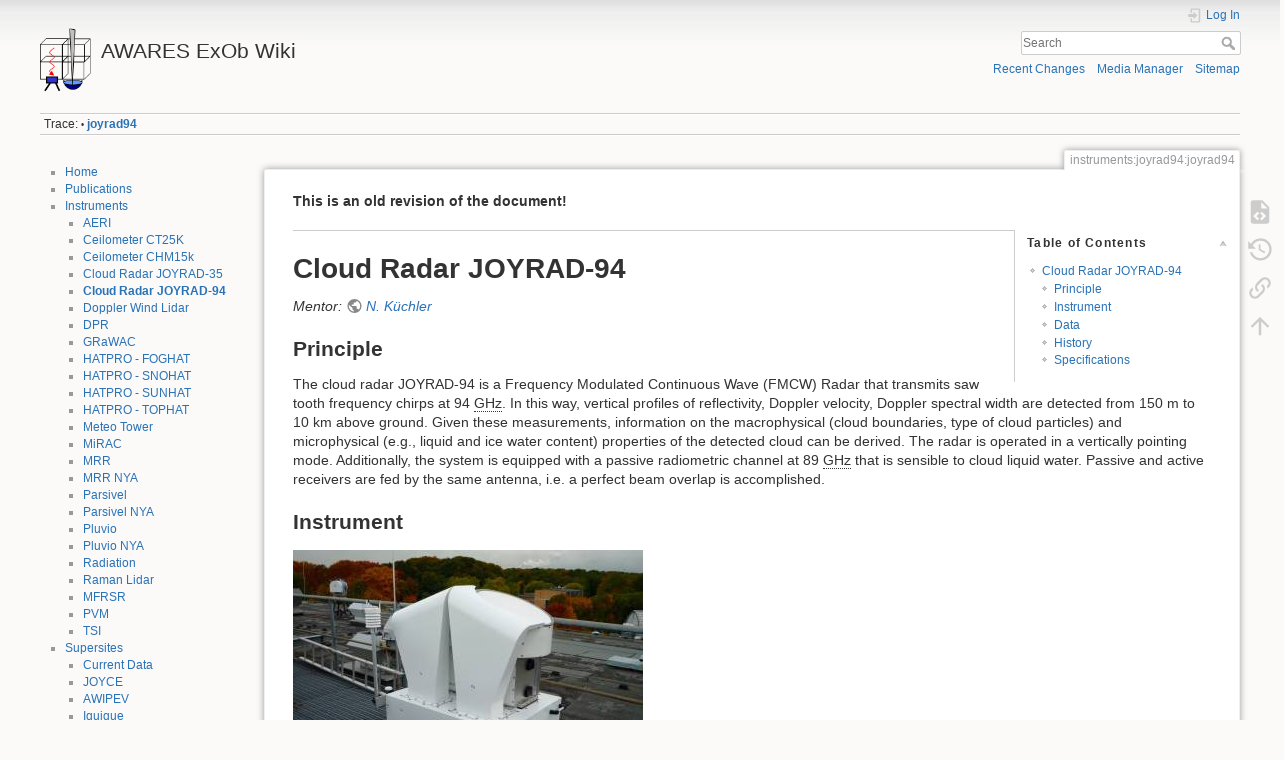

--- FILE ---
content_type: text/html; charset=utf-8
request_url: https://atmos.meteo.uni-koeln.de/ag_crewell/doku.php?id=instruments:joyrad94:joyrad94&rev=1560688810
body_size: 8139
content:
<!DOCTYPE html>
<html lang="en" dir="ltr" class="no-js">
<head>
    <meta charset="utf-8" />
    <title>instruments:joyrad94:joyrad94 [AWARES ExOb Wiki]</title>
    <meta name="generator" content="DokuWiki"/>
<meta name="theme-color" content="#008800"/>
<meta name="robots" content="noindex,nofollow"/>
<meta name="keywords" content="instruments,joyrad94,joyrad94"/>
<link rel="search" type="application/opensearchdescription+xml" href="/ag_crewell/lib/exe/opensearch.php" title="AWARES ExOb Wiki"/>
<link rel="start" href="/ag_crewell/"/>
<link rel="contents" href="/ag_crewell/doku.php?id=instruments:joyrad94:joyrad94&amp;do=index" title="Sitemap"/>
<link rel="manifest" href="/ag_crewell/lib/exe/manifest.php" crossorigin="use-credentials"/>
<link rel="alternate" type="application/rss+xml" title="Recent Changes" href="/ag_crewell/feed.php"/>
<link rel="alternate" type="application/rss+xml" title="Current namespace" href="/ag_crewell/feed.php?mode=list&amp;ns=instruments:joyrad94"/>
<link rel="alternate" type="text/html" title="Plain HTML" href="/ag_crewell/doku.php?do=export_xhtml&amp;id=instruments:joyrad94:joyrad94"/>
<link rel="alternate" type="text/plain" title="Wiki Markup" href="/ag_crewell/doku.php?do=export_raw&amp;id=instruments:joyrad94:joyrad94"/>
<link rel="stylesheet" href="/ag_crewell/lib/exe/css.php?t=dokuwiki&amp;tseed=a324f1267402ec4a72966c39607a829e"/>
<script >var NS='instruments:joyrad94';var JSINFO = {"plugins":{"tablelayout":{"features_active_by_default":0},"vshare":{"youtube":"youtube\\.com\/.*[&?]v=([a-z0-9_\\-]+)","vimeo":"vimeo\\.com\\\/(\\d+)","slideshare":"slideshare.*id=(\\d+)","dailymotion":"dailymotion\\.com\/video\/([a-z0-9]+)","archiveorg":"archive\\.org\/(?:embed|details)\/([a-zA-Z0-9_\\-]+)","soundcloud":"soundcloud\\.com\/([\\w-]+\/[\\w-]+)","niconico":"nicovideo\\.jp\/watch\/(sm[0-9]+)","bitchute":"bitchute\\.com\\\/video\\\/([a-zA-Z0-9_\\-]+)","coub":"coub\\.com\\\/view\\\/([a-zA-Z0-9_\\-]+)","odysee":"odysee\\.com\/\\$\/(?:embed|download)\/([-%_?=\/a-zA-Z0-9]+)","youku":"v\\.youku\\.com\/v_show\/id_([0-9A-Za-z=]+)\\.html","bilibili":"bilibili\\.com\\\/video\\\/(BV[0-9A-Za-z]+)","msoffice":"(?:office\\.com.*[&?]videoid=([a-z0-9\\-]+))","msstream":"microsoftstream\\.com\\\/video\\\/([a-f0-9\\-]{36})"}},"id":"instruments:joyrad94:joyrad94","namespace":"instruments:joyrad94","ACT":"show","useHeadingNavigation":0,"useHeadingContent":0};(function(H){H.className=H.className.replace(/\bno-js\b/,'js')})(document.documentElement);</script>
<script src="/ag_crewell/lib/exe/jquery.php?tseed=8faf3dc90234d51a499f4f428a0eae43" defer="defer"></script>
<script src="/ag_crewell/lib/exe/js.php?t=dokuwiki&amp;tseed=a324f1267402ec4a72966c39607a829e" defer="defer"></script>
<script type="text/x-mathjax-config">MathJax.Hub.Config({
    tex2jax: {
        inlineMath: [ ["$","$"], ["\\(","\\)"] ],
        displayMath: [ ["$$","$$"], ["\\[","\\]"] ],
        processEscapes: true
    }
});</script>
<script type="text/javascript" charset="utf-8" src="https://cdnjs.cloudflare.com/ajax/libs/mathjax/2.7.9/MathJax.js?config=TeX-AMS_CHTML.js"></script>
    <meta name="viewport" content="width=device-width,initial-scale=1" />
    <link rel="shortcut icon" href="/ag_crewell/lib/tpl/dokuwiki/images/favicon.ico" />
<link rel="apple-touch-icon" href="/ag_crewell/lib/tpl/dokuwiki/images/apple-touch-icon.png" />
    </head>

<body>
    <div id="dokuwiki__site"><div id="dokuwiki__top" class="site dokuwiki mode_show tpl_dokuwiki    showSidebar hasSidebar">

        
<!-- ********** HEADER ********** -->
<header id="dokuwiki__header"><div class="pad group">

    
    <div class="headings group">
        <ul class="a11y skip">
            <li><a href="#dokuwiki__content">skip to content</a></li>
        </ul>

        <h1 class="logo"><a href="/ag_crewell/doku.php?id=start"  accesskey="h" title="Home [h]"><img src="/ag_crewell/lib/exe/fetch.php?media=wiki:logo.png" width="83" height="105" alt="" /><span>AWARES ExOb Wiki</span></a></h1>
            </div>

    <div class="tools group">
        <!-- USER TOOLS -->
                    <div id="dokuwiki__usertools">
                <h3 class="a11y">User Tools</h3>
                <ul>
                    <li class="action login"><a href="/ag_crewell/doku.php?id=instruments:joyrad94:joyrad94&amp;do=login&amp;sectok=" title="Log In" rel="nofollow"><span>Log In</span><svg xmlns="http://www.w3.org/2000/svg" width="24" height="24" viewBox="0 0 24 24"><path d="M10 17.25V14H3v-4h7V6.75L15.25 12 10 17.25M8 2h9a2 2 0 0 1 2 2v16a2 2 0 0 1-2 2H8a2 2 0 0 1-2-2v-4h2v4h9V4H8v4H6V4a2 2 0 0 1 2-2z"/></svg></a></li>                </ul>
            </div>
        
        <!-- SITE TOOLS -->
        <div id="dokuwiki__sitetools">
            <h3 class="a11y">Site Tools</h3>
            <form action="/ag_crewell/doku.php?id=start" method="get" role="search" class="search doku_form" id="dw__search" accept-charset="utf-8"><input type="hidden" name="do" value="search" /><input type="hidden" name="id" value="instruments:joyrad94:joyrad94" /><div class="no"><input name="q" type="text" class="edit" title="[F]" accesskey="f" placeholder="Search" autocomplete="on" id="qsearch__in" value="" /><button value="1" type="submit" title="Search">Search</button><div id="qsearch__out" class="ajax_qsearch JSpopup"></div></div></form>            <div class="mobileTools">
                <form action="/ag_crewell/doku.php" method="get" accept-charset="utf-8"><div class="no"><input type="hidden" name="id" value="instruments:joyrad94:joyrad94" /><input type="hidden" name="rev" value="1560688810" /><select name="do" class="edit quickselect" title="Tools"><option value="">Tools</option><optgroup label="Page Tools"><option value="edit">Show pagesource</option><option value="revisions">Old revisions</option><option value="backlink">Backlinks</option></optgroup><optgroup label="Site Tools"><option value="recent">Recent Changes</option><option value="media">Media Manager</option><option value="index">Sitemap</option></optgroup><optgroup label="User Tools"><option value="login">Log In</option></optgroup></select><button type="submit">&gt;</button></div></form>            </div>
            <ul>
                <li class="action recent"><a href="/ag_crewell/doku.php?id=instruments:joyrad94:joyrad94&amp;do=recent" title="Recent Changes [r]" rel="nofollow" accesskey="r">Recent Changes</a></li><li class="action media"><a href="/ag_crewell/doku.php?id=instruments:joyrad94:joyrad94&amp;do=media&amp;ns=instruments%3Ajoyrad94" title="Media Manager" rel="nofollow">Media Manager</a></li><li class="action index"><a href="/ag_crewell/doku.php?id=instruments:joyrad94:joyrad94&amp;do=index" title="Sitemap [x]" rel="nofollow" accesskey="x">Sitemap</a></li>            </ul>
        </div>

    </div>

    <!-- BREADCRUMBS -->
            <div class="breadcrumbs">
                                        <div class="trace"><span class="bchead">Trace:</span> <span class="bcsep">•</span> <span class="curid"><bdi><a href="/ag_crewell/doku.php?id=instruments:joyrad94:joyrad94"  class="breadcrumbs" title="instruments:joyrad94:joyrad94">joyrad94</a></bdi></span></div>
                    </div>
    
    <hr class="a11y" />
</div></header><!-- /header -->

        <div class="wrapper group">

                            <!-- ********** ASIDE ********** -->
                <nav id="dokuwiki__aside" aria-label="Sidebar"><div class="pad aside include group">
                    <h3 class="toggle">Sidebar</h3>
                    <div class="content"><div class="group">
                                                                        <ul>
<li class="level1"><div class="li"> <a href="/ag_crewell/doku.php?id=start" class="wikilink1" title="start" data-wiki-id="start">Home</a></div>
</li>
<li class="level1"><div class="li"> <a href="/ag_crewell/doku.php?id=publications:publications" class="wikilink1" title="publications:publications" data-wiki-id="publications:publications">Publications</a></div>
</li>
<li class="level1 node"><div class="li"> <a href="/ag_crewell/doku.php?id=instruments:instruments" class="wikilink1" title="instruments:instruments" data-wiki-id="instruments:instruments">Instruments</a></div>
<ul>
<li class="level2"><div class="li"> <a href="/ag_crewell/doku.php?id=instruments:aeri:aeri" class="wikilink1" title="instruments:aeri:aeri" data-wiki-id="instruments:aeri:aeri">AERI</a></div>
</li>
<li class="level2"><div class="li"> <a href="/ag_crewell/doku.php?id=instruments:ceilo:ceilometer" class="wikilink1" title="instruments:ceilo:ceilometer" data-wiki-id="instruments:ceilo:ceilometer">Ceilometer CT25K</a></div>
</li>
<li class="level2"><div class="li"> <a href="/ag_crewell/doku.php?id=instruments:ceilo:ceilometer_jen" class="wikilink1" title="instruments:ceilo:ceilometer_jen" data-wiki-id="instruments:ceilo:ceilometer_jen">Ceilometer CHM15k</a> </div>
</li>
<li class="level2"><div class="li"> <a href="/ag_crewell/doku.php?id=instruments:mira:mira" class="wikilink1" title="instruments:mira:mira" data-wiki-id="instruments:mira:mira">Cloud Radar JOYRAD-35</a></div>
</li>
<li class="level2"><div class="li"> <a href="/ag_crewell/doku.php?id=instruments:joyrad94:joyrad94" class="wikilink1" title="instruments:joyrad94:joyrad94" data-wiki-id="instruments:joyrad94:joyrad94">Cloud Radar JOYRAD-94</a></div>
</li>
<li class="level2"><div class="li"> <a href="/ag_crewell/doku.php?id=instruments:wind_lidar" class="wikilink1" title="instruments:wind_lidar" data-wiki-id="instruments:wind_lidar">Doppler Wind Lidar</a></div>
</li>
<li class="level2"><div class="li"> <a href="/ag_crewell/doku.php?id=instruments:dpr:dpr" class="wikilink1" title="instruments:dpr:dpr" data-wiki-id="instruments:dpr:dpr">DPR</a></div>
</li>
<li class="level2"><div class="li"> <a href="/ag_crewell/doku.php?id=instruments:grawac:grawac" class="wikilink1" title="instruments:grawac:grawac" data-wiki-id="instruments:grawac:grawac">GRaWAC</a></div>
</li>
<li class="level2"><div class="li"> <a href="/ag_crewell/doku.php?id=instruments:foghat:foghat" class="wikilink1" title="instruments:foghat:foghat" data-wiki-id="instruments:foghat:foghat">HATPRO - FOGHAT</a></div>
</li>
<li class="level2"><div class="li"> <a href="/ag_crewell/doku.php?id=instruments:snohat:snohat" class="wikilink1" title="instruments:snohat:snohat" data-wiki-id="instruments:snohat:snohat">HATPRO - SNOHAT</a></div>
</li>
<li class="level2"><div class="li"> <a href="/ag_crewell/doku.php?id=instruments:sunhat:sunhat" class="wikilink1" title="instruments:sunhat:sunhat" data-wiki-id="instruments:sunhat:sunhat">HATPRO - SUNHAT</a></div>
</li>
<li class="level2"><div class="li"> <a href="/ag_crewell/doku.php?id=instruments:tophat:tophat" class="wikilink1" title="instruments:tophat:tophat" data-wiki-id="instruments:tophat:tophat">HATPRO - TOPHAT</a></div>
</li>
<li class="level2"><div class="li"> <a href="/ag_crewell/doku.php?id=instruments:tower:tower" class="wikilink1" title="instruments:tower:tower" data-wiki-id="instruments:tower:tower">Meteo Tower</a></div>
</li>
<li class="level2"><div class="li"> <a href="/ag_crewell/doku.php?id=instruments:mirac:mirac" class="wikilink1" title="instruments:mirac:mirac" data-wiki-id="instruments:mirac:mirac">MiRAC</a></div>
</li>
<li class="level2"><div class="li"> <a href="/ag_crewell/doku.php?id=instruments:mrr:mrr" class="wikilink1" title="instruments:mrr:mrr" data-wiki-id="instruments:mrr:mrr">MRR</a></div>
</li>
<li class="level2"><div class="li"> <a href="/ag_crewell/doku.php?id=instruments:mrrnya:mrrnya" class="wikilink1" title="instruments:mrrnya:mrrnya" data-wiki-id="instruments:mrrnya:mrrnya">MRR NYA</a></div>
</li>
<li class="level2"><div class="li"> <a href="/ag_crewell/doku.php?id=instruments:parzivel:parzivel" class="wikilink1" title="instruments:parzivel:parzivel" data-wiki-id="instruments:parzivel:parzivel">Parsivel</a></div>
</li>
<li class="level2"><div class="li"> <a href="/ag_crewell/doku.php?id=instruments:parsivelnya:parsivelnya" class="wikilink1" title="instruments:parsivelnya:parsivelnya" data-wiki-id="instruments:parsivelnya:parsivelnya">Parsivel NYA</a></div>
</li>
<li class="level2"><div class="li"> <a href="/ag_crewell/doku.php?id=instruments:pluvio:pluvio" class="wikilink1" title="instruments:pluvio:pluvio" data-wiki-id="instruments:pluvio:pluvio">Pluvio</a></div>
</li>
<li class="level2"><div class="li"> <a href="/ag_crewell/doku.php?id=instruments:pluvionya:pluvionya" class="wikilink1" title="instruments:pluvionya:pluvionya" data-wiki-id="instruments:pluvionya:pluvionya">Pluvio NYA</a></div>
</li>
<li class="level2"><div class="li"> <a href="/ag_crewell/doku.php?id=instruments:radiation:radiation" class="wikilink1" title="instruments:radiation:radiation" data-wiki-id="instruments:radiation:radiation">Radiation</a></div>
</li>
<li class="level2"><div class="li"> <a href="/ag_crewell/doku.php?id=instruments:ramanlidar" class="wikilink1" title="instruments:ramanlidar" data-wiki-id="instruments:ramanlidar">Raman Lidar</a></div>
</li>
<li class="level2"><div class="li"> <a href="/ag_crewell/doku.php?id=instruments:mfrsr:mfrsr" class="wikilink1" title="instruments:mfrsr:mfrsr" data-wiki-id="instruments:mfrsr:mfrsr">MFRSR</a></div>
</li>
<li class="level2"><div class="li"> <a href="/ag_crewell/doku.php?id=instruments:pvm:pvm" class="wikilink1" title="instruments:pvm:pvm" data-wiki-id="instruments:pvm:pvm">PVM</a></div>
</li>
<li class="level2"><div class="li"> <a href="/ag_crewell/doku.php?id=instruments:tsi:tsi" class="wikilink1" title="instruments:tsi:tsi" data-wiki-id="instruments:tsi:tsi">TSI</a></div>
</li>
</ul>
</li>
<li class="level1 node"><div class="li"> <a href="/ag_crewell/doku.php?id=sites" class="wikilink1" title="sites" data-wiki-id="sites">Supersites</a></div>
<ul>
<li class="level2"><div class="li"> <a href="/ag_crewell/doku.php?id=instruments:current_data" class="wikilink1" title="instruments:current_data" data-wiki-id="instruments:current_data">Current Data</a></div>
</li>
<li class="level2"><div class="li"> <a href="/ag_crewell/doku.php?id=sites:joyce" class="wikilink1" title="sites:joyce" data-wiki-id="sites:joyce">JOYCE</a></div>
</li>
<li class="level2"><div class="li"> <a href="/ag_crewell/doku.php?id=sites:awipev" class="wikilink1" title="sites:awipev" data-wiki-id="sites:awipev">AWIPEV</a></div>
</li>
<li class="level2"><div class="li"> <a href="/ag_crewell/doku.php?id=sites:iquique" class="wikilink1" title="sites:iquique" data-wiki-id="sites:iquique">Iquique</a></div>
</li>
<li class="level2"><div class="li"> <a href="/ag_crewell/doku.php?id=sites:barbados" class="wikilink1" title="sites:barbados" data-wiki-id="sites:barbados">Barbados</a></div>
</li>
<li class="level2"><div class="li"> <a href="/ag_crewell/doku.php?id=sites:ufs" class="wikilink1" title="sites:ufs" data-wiki-id="sites:ufs">UFS</a></div>
</li>
</ul>
</li>
<li class="level1"><div class="li"> <a href="/ag_crewell/doku.php?id=upcoming_conf" class="wikilink1" title="upcoming_conf" data-wiki-id="upcoming_conf">Upcoming Conferences</a></div>
</li>
<li class="level1 node"><div class="li"> Internal</div>
<ul>
<li class="level2"><div class="li"> <a href="/ag_crewell/doku.php?id=internal:administration:administration" class="wikilink1" title="internal:administration:administration" data-wiki-id="internal:administration:administration">Administration</a></div>
</li>
<li class="level2"><div class="li"> <a href="/ag_crewell/doku.php?id=internal:exob" class="wikilink1" title="internal:exob" data-wiki-id="internal:exob">ExOb group</a></div>
</li>
<li class="level2"><div class="li"> <a href="/ag_crewell/doku.php?id=internal:oldpictures" class="wikilink1" title="internal:oldpictures" data-wiki-id="internal:oldpictures">Old pictures</a></div>
</li>
<li class="level2"><div class="li"> <a href="/ag_crewell/doku.php?id=internal:berichte:berichte" class="wikilink1" title="internal:berichte:berichte" data-wiki-id="internal:berichte:berichte">Berichte/Reports</a></div>
</li>
<li class="level2"><div class="li"> <a href="/ag_crewell/doku.php?id=internal:experiments" class="wikilink1" title="internal:experiments" data-wiki-id="internal:experiments">Campaigns</a></div>
</li>
<li class="level2"><div class="li"> <a href="/ag_crewell/doku.php?id=internal:instruments:instruments" class="wikilink1" title="internal:instruments:instruments" data-wiki-id="internal:instruments:instruments">Instruments and data</a></div>
</li>
<li class="level2"><div class="li"> <a href="/ag_crewell/doku.php?id=internal:model_data" class="wikilink1" title="internal:model_data" data-wiki-id="internal:model_data">Model data</a></div>
</li>
<li class="level2"><div class="li"> <a href="/ag_crewell/doku.php?id=internal:data_archive" class="wikilink1" title="internal:data_archive" data-wiki-id="internal:data_archive">Data archive at RRZ</a></div>
</li>
<li class="level2"><div class="li"> <a href="/ag_crewell/doku.php?id=internal:outreach" class="wikilink1" title="internal:outreach" data-wiki-id="internal:outreach">Outreach</a></div>
</li>
<li class="level2"><div class="li"> <a href="/ag_crewell/doku.php?id=internal:data" class="wikilink1" title="internal:data" data-wiki-id="internal:data">Radiosonde data</a></div>
</li>
<li class="level2 node"><div class="li"> <a href="/ag_crewell/doku.php?id=internal:subgroups" class="wikilink1" title="internal:subgroups" data-wiki-id="internal:subgroups">Subgroups</a></div>
<ul>
<li class="level3"><div class="li"> <a href="/ag_crewell/doku.php?id=internal:subgroups:arctic" class="wikilink1" title="internal:subgroups:arctic" data-wiki-id="internal:subgroups:arctic">Arctic</a></div>
</li>
<li class="level3"><div class="li"> <a href="/ag_crewell/doku.php?id=internal:subgroups:interpretation" class="wikilink1" title="internal:subgroups:interpretation" data-wiki-id="internal:subgroups:interpretation">Processes</a></div>
</li>
<li class="level3"><div class="li"> <a href="/ag_crewell/doku.php?id=internal:subgroups:joyce" class="wikilink1" title="internal:subgroups:joyce" data-wiki-id="internal:subgroups:joyce">JOYCE</a></div>
</li>
<li class="level3"><div class="li"> <a href="/ag_crewell/doku.php?id=internal:subgroups:hertz" class="wikilink1" title="internal:subgroups:hertz" data-wiki-id="internal:subgroups:hertz">Model</a> </div>
</li>
<li class="level3"><div class="li"> <a href="/ag_crewell/doku.php?id=internal:subgroups:pamtra" class="wikilink1" title="internal:subgroups:pamtra" data-wiki-id="internal:subgroups:pamtra">PAMTRA/RT</a> </div>
</li>
<li class="level3"><div class="li"> <a href="/ag_crewell/doku.php?id=internal:subgroups:retrieval" class="wikilink1" title="internal:subgroups:retrieval" data-wiki-id="internal:subgroups:retrieval">Retrieval</a> </div>
</li>
<li class="level3"><div class="li"> <a href="/ag_crewell/doku.php?id=internal:subgroups:tr32" class="wikilink1" title="internal:subgroups:tr32" data-wiki-id="internal:subgroups:tr32">TR32 D2</a></div>
</li>
<li class="level3"><div class="li"> <a href="/ag_crewell/doku.php?id=internal:subgroups:ai" class="wikilink1" title="internal:subgroups:ai" data-wiki-id="internal:subgroups:ai">Artificial Intelligence</a></div>
</li>
<li class="level3"><div class="li"> <a href="/ag_crewell/doku.php?id=internal:exob" class="wikilink1" title="internal:exob" data-wiki-id="internal:exob">ExOb group</a></div>
</li>
</ul>
</li>
</ul>
</li>
</ul>
                                            </div></div>
                </div></nav><!-- /aside -->
            
            <!-- ********** CONTENT ********** -->
            <main id="dokuwiki__content"><div class="pad group">
                
                <div class="pageId"><span>instruments:joyrad94:joyrad94</span></div>

                <div class="page group">
                                                            <!-- wikipage start -->
                    
<p>
<strong>This is an old revision of the document!</strong>
</p>
<hr />
<!-- TOC START -->
<div id="dw__toc" class="dw__toc">
<h3 class="toggle">Table of Contents</h3>
<div>

<ul class="toc">
<li class="level1"><div class="li"><a href="#cloud_radar_joyrad-94">Cloud Radar JOYRAD-94</a></div>
<ul class="toc">
<li class="level2"><div class="li"><a href="#principle">Principle</a></div></li>
<li class="level2"><div class="li"><a href="#instrument">Instrument</a></div></li>
<li class="level2"><div class="li"><a href="#data">Data</a></div></li>
<li class="level2"><div class="li"><a href="#history">History</a></div></li>
<li class="level2"><div class="li"><a href="#specifications">Specifications</a></div></li>
</ul></li>
</ul>
</div>
</div>
<!-- TOC END -->

<h1 class="sectionedit1" id="cloud_radar_joyrad-94">Cloud Radar JOYRAD-94</h1>
<div class="level1">

<p>
<em>Mentor: <a href="http://www.geomet.uni-koeln.de/das-institut/mitarbeiter/kuechler/" class="urlextern" title="http://www.geomet.uni-koeln.de/das-institut/mitarbeiter/kuechler/" rel="ugc nofollow">N. Küchler</a></em>
</p>

</div>

<h2 class="sectionedit2" id="principle">Principle</h2>
<div class="level2">

<p>
The cloud radar JOYRAD-94 is a Frequency Modulated Continuous Wave (FMCW) Radar that transmits saw tooth frequency chirps at 94 <abbr title="Gigahertz">GHz</abbr>. In this way, vertical profiles of reflectivity, Doppler velocity, Doppler spectral width are detected from 150 m to 10 km above ground. Given these measurements, information on the macrophysical (cloud boundaries, type of cloud particles) and microphysical (e.g., liquid and ice water content) properties of the detected cloud can be derived. The radar is operated in a vertically pointing mode. Additionally, the system is equipped with a passive radiometric channel at 89 <abbr title="Gigahertz">GHz</abbr> that is sensible to cloud liquid water. Passive and active receivers are fed by the same antenna, i.e. a perfect beam overlap is accomplished.
</p>

</div>

<h2 class="sectionedit3" id="instrument">Instrument</h2>
<div class="level2">

<p>
<a href="/ag_crewell/lib/exe/detail.php?id=instruments%3Ajoyrad94%3Ajoyrad94&amp;media=instruments:joyrad94:p1020048.jpg" class="media" title="instruments:joyrad94:p1020048.jpg"><img src="/ag_crewell/lib/exe/fetch.php?w=350&amp;tok=99d6be&amp;media=instruments:joyrad94:p1020048.jpg" class="media" loading="lazy" title="p1020048.jpg" alt="p1020048.jpg" width="350" /></a>
</p>

<p>
JOYRAD-94 (<a href="http://www.radiometer-physics.de/" class="urlextern" title="http://www.radiometer-physics.de/" rel="ugc nofollow">RPG</a>) at <a href="http://www.fz-juelich.de/" class="urlextern" title="http://www.fz-juelich.de/" rel="ugc nofollow">Forschungszentrum Jülich</a> on the roof of the IEK-8 (<a href="http://www2.fz-juelich.de/icg/icg-2/" class="urlextern" title="http://www2.fz-juelich.de/icg/icg-2/" rel="ugc nofollow">Institut für Energie- und Klimaforschung: Troposphäre</a>).
</p>

</div>

<h2 class="sectionedit4" id="data">Data</h2>
<div class="level2">
<ul>
<li class="level1"><div class="li"> If you are interested in receiving data please contact the instrument mentor: <em> N.Küchler </em></div>
</li>
</ul>
<ul>
<li class="level1"><div class="li"> <a href="http://gop.meteo.uni-koeln.de/~Hatpro/dataBrowser/dataBrowser1.html?site=IQQ&amp;date=-1&amp;UpperLeft=Joyrad94_Overview" class="urlextern" title="http://gop.meteo.uni-koeln.de/~Hatpro/dataBrowser/dataBrowser1.html?site=IQQ&amp;date=-1&amp;UpperLeft=Joyrad94_Overview" rel="ugc nofollow"> Quicklook archive</a></div>
</li>
</ul>

<p>
Current measurements:
</p>

<p>
&lt;html&gt;
</p>
<pre class="code">    &lt;a href=&quot;http://gop.meteo.uni-koeln.de/~hatpro/iqq/joyrad94/level1/latest_jue_l1_joyrad.png&quot; target=&quot;_blank&quot;&gt;
    &lt;img src=&quot;http://gop.meteo.uni-koeln.de/~hatpro/iqq/joyrad94/level1/latest_jue_l1_joyrad.png&quot; width=300&gt;
    &lt;/a&gt; click to enlarge</pre>

<p>
&lt;/html&gt; 
</p>

<p>
The figure shows the brightness temperature from the passive 89 <abbr title="Gigahertz">GHz</abbr> channel of JOYRAD-94 as well as radar reflectivity factor, Doppler velocity and Doppler spectral width of the JOYRAD-94 measurements.<br/>

Gray areas indicate no data.
</p>

</div>

<h2 class="sectionedit5" id="history">History</h2>
<div class="level2">
<div class="table sectionedit6"><table class="inline">
	<thead>
	<tr class="row0">
		<th class="col0 centeralign">  Period  </th><th class="col1 centeralign">  Place  </th><th class="col2 centeralign">  Project  </th>
	</tr>
	</thead>
	<tr class="row1">
		<td class="col0"> 14/06/2019 - today </td><td class="col1"> <a href="http://www.awipev.eu/" class="urlextern" title="http://www.awipev.eu/" rel="ugc nofollow">AWIPEV Ny-Ålesund</a>, Norway </td><td class="col2"> (AC)3 </td>
	</tr>
	<tr class="row2">
		<td class="col0"> 23/03/2018 - ?</td><td class="col1"> <a href="http://sfb1211.uni-koeln.de/" class="urlextern" title="http://sfb1211.uni-koeln.de/" rel="ugc nofollow">Atacama Desert</a>, Chile </td><td class="col2"> CRC1211 </td>
	</tr>
	<tr class="row3">
		<td class="col0"> 10/06/2016 - 26/07/2017 </td><td class="col1"> <a href="http://www.awipev.eu/" class="urlextern" title="http://www.awipev.eu/" rel="ugc nofollow">AWIPEV Ny-Ålesund</a>, Norway </td><td class="col2"> (AC)3 </td>
	</tr>
	<tr class="row4">
		<td class="col0"> 16/10/2015 - 23/03/2016 </td><td class="col1"> <a href="http://www.fz-juelich.de/" class="urlextern" title="http://www.fz-juelich.de/" rel="ugc nofollow">Research Center Jülich</a>, Germany </td><td class="col2"> JOYCE </td>
	</tr>
</table></div>

</div>

<h2 class="sectionedit7" id="specifications">Specifications</h2>
<div class="level2">
<div class="table sectionedit8"><table class="inline">
	<thead>
	<tr class="row0">
		<th class="col0 leftalign"> Parameter  </th><th class="col1 leftalign"> Specification  </th><th class="col2 leftalign"> Remark  </th>
	</tr>
	</thead>
	<tr class="row1">
		<td class="col0"> Frequency </td><td class="col1 leftalign"> 94 <abbr title="Gigahertz">GHz</abbr> ± 100 <abbr title="Megahertz">MHz</abbr>  </td><td class="col2"> corresponds to wavelength of 3.19 mm; adjustable by software between 92.3 and 95.7 <abbr title="Gigahertz">GHz</abbr> </td>
	</tr>
	<tr class="row2">
		<td class="col0">IF Range </td><td class="col1"> 350 kHz to 3 <abbr title="Megahertz">MHz</abbr> </td><td class="col2 leftalign">  </td>
	</tr>
	<tr class="row3">
		<td class="col0"> Transmitter Power </td><td class="col1"> ~ 2 W </td><td class="col2 leftalign"> solid state amplifier  </td>
	</tr>
	<tr class="row4">
		<td class="col0"> Antenna gain </td><td class="col1"> 51.6 dB </td><td class="col2 leftalign">  </td>
	</tr>
	<tr class="row5">
		<td class="col0"> Beam Width </td><td class="col1"> 0.48° FWHM </td><td class="col2 leftalign">  </td>
	</tr>
	<tr class="row6">
		<td class="col0"> Polarisation </td><td class="col1"> V </td><td class="col2 leftalign">  </td>
	</tr>
	<tr class="row7">
		<td class="col0"> System Noise Figure </td><td class="col1"> 3 dB </td><td class="col2 leftalign">  </td>
	</tr>
	<tr class="row8">
		<td class="col0"> Dynamic Range </td><td class="col1"> -54 dBZe to +20 DBZe at 1km height, -45 dBZe to +20 dBZe at 3 km height, -36 dBZe to +20 dBZe at 10 km height </td><td class="col2 leftalign">  </td>
	</tr>
	<tr class="row9">
		<td class="col0"> Ranging </td><td class="col1"> 50 m to 18 km </td><td class="col2 leftalign">  </td>
	</tr>
	<tr class="row10">
		<td class="col0"> Calibration </td><td class="col1"> Transmitter power monitoring, Receiver Dicke switch (for radar and DD channels), Hot/Cold absolute receiver calibration </td><td class="col2"> Accuracy 0.4 dB </td>
	</tr>
	<tr class="row11">
		<td class="col0"> A/D Sampling Rate </td><td class="col1"> 8.2 <abbr title="Megahertz">MHz</abbr> </td><td class="col2 leftalign">  </td>
	</tr>
	<tr class="row12">
		<td class="col0"> Profile Sampling Rate </td><td class="col1"> 0.2 s to 30 s </td><td class="col2 leftalign">  </td>
	</tr>
	<tr class="row13">
		<td class="col0"> Vertical Resolution </td><td class="col1"> 1 m to 100 m </td><td class="col2"> (user selectable) </td>
	</tr>
	<tr class="row14">
		<td class="col0"> Doppler Resolution </td><td class="col1"> ± 1.5 cm/s </td><td class="col2 leftalign">  </td>
	</tr>
	<tr class="row15">
		<td class="col0"> Doppler Range </td><td class="col1"> ± 18 m/s max. </td><td class="col2 leftalign">  </td>
	</tr>
	<tr class="row16">
		<td class="col0"> Chirp Variations </td><td class="col1"> 4 typical </td><td class="col2"> 10 possible, re-programmable </td>
	</tr>
	<tr class="row17">
		<td class="col0"> Passive Channels </td><td class="col1"> 89 <abbr title="Gigahertz">GHz</abbr> </td><td class="col2"></td>
	</tr>
	<tr class="row18">
		<td class="col0"> Data Products </td><td class="col1"> Reflectivity, Doppler-velocity, Spectral Width, Higher Moments, Doppler Spectra, LWC profiles </td><td class="col2 leftalign">  </td>
	</tr>
	<tr class="row19">
		<td class="col0"> Data Formats </td><td class="col1"> proprietary binary, netCDF (conformity with CF convention), <abbr title="American Standard Code for Information Interchange">ASCII</abbr> (only moment profiles) </td><td class="col2 leftalign">  </td>
	</tr>
	<tr class="row20">
		<td class="col0"> Rain / Snow Mitigation System </td><td class="col1"> Super blower for rec. / transm. radome (2000 m³/h each) </td><td class="col2">Optional heater modules (2 kW to 4 kW) </td>
	</tr>
	<tr class="row21">
		<td class="col0"> Weight </td><td class="col1"> Radar main body: 100 kg, Table: 130 kg, Air conductors: 25 kg </td><td class="col2 leftalign">  </td>
	</tr>
	<tr class="row22">
		<td class="col0"> Power Consumption </td><td class="col1"> 220 V AC, 50-60 Hz, Radar: 400 W, Blowers: 1000 W </td><td class="col2 leftalign">  </td>
	</tr>
	<tr class="row23">
		<td class="col0"> Manufacturer </td><td class="col1"> <a href="http://www.radiometer-physics.de/" class="urlextern" title="http://www.radiometer-physics.de/" rel="ugc nofollow">RPG</a> </td><td class="col2"></td>
	</tr>
</table></div>
<div class="table sectionedit9"><table class="inline">
	<tr class="row0">
		
	</tr>
</table></div>

</div>
                    <!-- wikipage stop -->
                                    </div>

                <div class="docInfo"><bdi>instruments/joyrad94/joyrad94.1560688810.txt.gz</bdi> · Last modified: <time datetime="2019-06-16T12:40:10+0000">2019/06/16 12:40</time> by <bdi>kerstin</bdi></div>

                
                <hr class="a11y" />
            </div></main><!-- /content -->

            <!-- PAGE ACTIONS -->
            <nav id="dokuwiki__pagetools" aria-labelledby="dokuwiki__pagetools__heading">
                <h3 class="a11y" id="dokuwiki__pagetools__heading">Page Tools</h3>
                <div class="tools">
                    <ul>
                        <li class="source"><a href="/ag_crewell/doku.php?id=instruments:joyrad94:joyrad94&amp;do=edit" title="Show pagesource [v]" rel="nofollow" accesskey="v"><span>Show pagesource</span><svg xmlns="http://www.w3.org/2000/svg" width="24" height="24" viewBox="0 0 24 24"><path d="M13 9h5.5L13 3.5V9M6 2h8l6 6v12a2 2 0 0 1-2 2H6a2 2 0 0 1-2-2V4c0-1.11.89-2 2-2m.12 13.5l3.74 3.74 1.42-1.41-2.33-2.33 2.33-2.33-1.42-1.41-3.74 3.74m11.16 0l-3.74-3.74-1.42 1.41 2.33 2.33-2.33 2.33 1.42 1.41 3.74-3.74z"/></svg></a></li><li class="revs"><a href="/ag_crewell/doku.php?id=instruments:joyrad94:joyrad94&amp;do=revisions" title="Old revisions [o]" rel="nofollow" accesskey="o"><span>Old revisions</span><svg xmlns="http://www.w3.org/2000/svg" width="24" height="24" viewBox="0 0 24 24"><path d="M11 7v5.11l4.71 2.79.79-1.28-4-2.37V7m0-5C8.97 2 5.91 3.92 4.27 6.77L2 4.5V11h6.5L5.75 8.25C6.96 5.73 9.5 4 12.5 4a7.5 7.5 0 0 1 7.5 7.5 7.5 7.5 0 0 1-7.5 7.5c-3.27 0-6.03-2.09-7.06-5h-2.1c1.1 4.03 4.77 7 9.16 7 5.24 0 9.5-4.25 9.5-9.5A9.5 9.5 0 0 0 12.5 2z"/></svg></a></li><li class="backlink"><a href="/ag_crewell/doku.php?id=instruments:joyrad94:joyrad94&amp;do=backlink" title="Backlinks" rel="nofollow"><span>Backlinks</span><svg xmlns="http://www.w3.org/2000/svg" width="24" height="24" viewBox="0 0 24 24"><path d="M10.59 13.41c.41.39.41 1.03 0 1.42-.39.39-1.03.39-1.42 0a5.003 5.003 0 0 1 0-7.07l3.54-3.54a5.003 5.003 0 0 1 7.07 0 5.003 5.003 0 0 1 0 7.07l-1.49 1.49c.01-.82-.12-1.64-.4-2.42l.47-.48a2.982 2.982 0 0 0 0-4.24 2.982 2.982 0 0 0-4.24 0l-3.53 3.53a2.982 2.982 0 0 0 0 4.24m2.82-4.24c.39-.39 1.03-.39 1.42 0a5.003 5.003 0 0 1 0 7.07l-3.54 3.54a5.003 5.003 0 0 1-7.07 0 5.003 5.003 0 0 1 0-7.07l1.49-1.49c-.01.82.12 1.64.4 2.43l-.47.47a2.982 2.982 0 0 0 0 4.24 2.982 2.982 0 0 0 4.24 0l3.53-3.53a2.982 2.982 0 0 0 0-4.24.973.973 0 0 1 0-1.42z"/></svg></a></li><li class="top"><a href="#dokuwiki__top" title="Back to top [t]" rel="nofollow" accesskey="t"><span>Back to top</span><svg xmlns="http://www.w3.org/2000/svg" width="24" height="24" viewBox="0 0 24 24"><path d="M13 20h-2V8l-5.5 5.5-1.42-1.42L12 4.16l7.92 7.92-1.42 1.42L13 8v12z"/></svg></a></li>                    </ul>
                </div>
            </nav>
        </div><!-- /wrapper -->

        
<!-- ********** FOOTER ********** -->
<footer id="dokuwiki__footer"><div class="pad">
    <div class="license">Except where otherwise noted, content on this wiki is licensed under the following license: <bdi><a href="https://creativecommons.org/licenses/by-sa/4.0/deed.en" rel="license" class="urlextern">CC Attribution-Share Alike 4.0 International</a></bdi></div>
    <div class="buttons">
        <a href="https://creativecommons.org/licenses/by-sa/4.0/deed.en" rel="license"><img src="/ag_crewell/lib/images/license/button/cc-by-sa.png" alt="CC Attribution-Share Alike 4.0 International" /></a>        <a href="https://www.dokuwiki.org/donate" title="Donate" ><img
            src="/ag_crewell/lib/tpl/dokuwiki/images/button-donate.gif" width="80" height="15" alt="Donate" /></a>
        <a href="https://php.net" title="Powered by PHP" ><img
            src="/ag_crewell/lib/tpl/dokuwiki/images/button-php.gif" width="80" height="15" alt="Powered by PHP" /></a>
        <a href="//validator.w3.org/check/referer" title="Valid HTML5" ><img
            src="/ag_crewell/lib/tpl/dokuwiki/images/button-html5.png" width="80" height="15" alt="Valid HTML5" /></a>
        <a href="//jigsaw.w3.org/css-validator/check/referer?profile=css3" title="Valid CSS" ><img
            src="/ag_crewell/lib/tpl/dokuwiki/images/button-css.png" width="80" height="15" alt="Valid CSS" /></a>
        <a href="https://dokuwiki.org/" title="Driven by DokuWiki" ><img
            src="/ag_crewell/lib/tpl/dokuwiki/images/button-dw.png" width="80" height="15"
            alt="Driven by DokuWiki" /></a>
    </div>

    </div></footer><!-- /footer -->
    </div></div><!-- /site -->

    <div class="no"><img src="/ag_crewell/lib/exe/taskrunner.php?id=instruments%3Ajoyrad94%3Ajoyrad94&amp;1768618924" width="2" height="1" alt="" /></div>
    <div id="screen__mode" class="no"></div></body>
</html>
